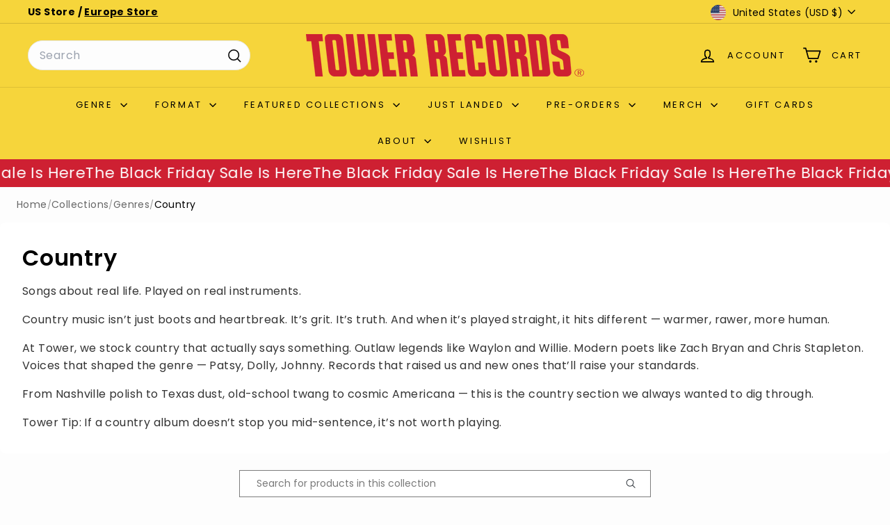

--- FILE ---
content_type: text/css
request_url: https://cdn.boostcommerce.io/widget-integration/theme/customization/towerrecords.myshopify.com/u_fvvmcVsV/customization-1759740141575.css
body_size: -203
content:
/*********************** Custom css for Boost AI Search & Discovery  ************************/



--- FILE ---
content_type: text/json
request_url: https://conf.config-security.com/model
body_size: 85
content:
{"title":"recommendation AI model (keras)","structure":"release_id=0x5c:38:60:42:77:2f:26:23:64:7d:5b:74:2f:40:34:36:62:6c:23:3d:7c:54:7b:7d:43:68:49:76:7a;keras;u97q9j0u94lpmp10zqh17tvc8oh2y4jaf000a08l0mdbn4u2bq8nul4hy6z6k4vxbxqc9hue","weights":"../weights/5c386042.h5","biases":"../biases/5c386042.h5"}

--- FILE ---
content_type: application/javascript; charset=utf-8
request_url: https://config.gorgias.chat/bundle-loader/shopify/towerrecords.myshopify.com
body_size: -243
content:
console.warn("No Gorgias chat widget installed or found for this Shopify store (towerrecords).")